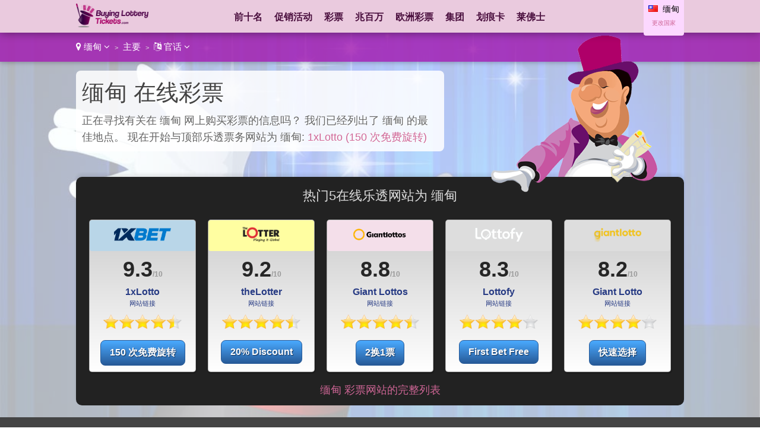

--- FILE ---
content_type: text/html
request_url: https://www.buyinglotterytickets.com/go/myanmar-ma/
body_size: 34897
content:
<!DOCTYPE html>

<html lang="zh">
<head>
  <meta http-equiv="Content-Type" content="text/html; charset=UTF-8" />
  <title>彩票 缅甸-购买强力球, 欧洲彩票门票在线</title>
  <meta name="description" content="了解如何发挥最好的乐透在线 缅甸。 我们已经审查了彩票网站。买乐透彩票, 欧洲彩票, 和超级百万在 缅甸。">
  <meta name="viewport" content="width=device-width,initial-scale=1,maximum-scale=1">
  
  
  <link href="https://www.buyinglotterytickets.com/favicon.ico" rel="shortcut icon" type="image/x-icon" />
  <link rel="alternate" href="https://www.buyinglotterytickets.com/go/myanmar-ma/" hreflang="zh-mm">
  <link rel="alternate" href="https://www.buyinglotterytickets.com/go/taiwan-ma/" hreflang="zh-tw">
  <link rel="alternate" href="https://www.buyinglotterytickets.com/go/myanmar-en/" hreflang="en-mm">
  <link rel="alternate" href="https://www.buyinglotterytickets.com/go/unitedkingdom-en/" hreflang="en-gb">
  <link rel="stylesheet" href="/cm/css/font-awesome.min.css">
  <link rel="stylesheet" href="https://e02a11977a5b4238cff2.ucr.io/https://source.rvmp.net/images/go-style.css?233">
  <link rel="stylesheet" href="/go-style-custom.css">
  <link rel="stylesheet" href="https://e02a11977a5b4238cff2.ucr.io/https://source.rvmp.net/images/go-mobile-style.css?233">
  <link rel="stylesheet" href="/go-mobile-style-custom.css?11">
  <style>
	.button-flag:before {
		background:url(https://e02a11977a5b4238cff2.ucr.io/https://source.rvmp.net/images/flags/mm.png) no-repeat left center transparent !important;
	}

  </style>

   <link rel="stylesheet" href="https://e02a11977a5b4238cff2.ucr.io/https://source.rvmp.net/font-awesome-animation.min.css">
   <link rel="stylesheet" href="https://e02a11977a5b4238cff2.ucr.io/https://source.rvmp.net/aos.css">

</head>
<body style="background-image:url(/images/default-bg.jpg)">
<header style="" data-aos="fade-down">
  <div id="header">
	<div class="xlogocontain" style="">
	<a href="https://www.buyinglotterytickets.com/go/myanmar-ma/" title="彩票 缅甸"><img src="https://www.buyinglotterytickets.com/images/buyinglotterytickets.png" alt="logo"></a>
	</div>
	<div class="mobile-button-contain">
	<a id="menubars" class="fa fa-bars" aria-hidden="true" href="javascript:void(0)" onclick="document.getElementById('xbannercontain').style.display='block';document.getElementById('menubars').style.display='none';document.getElementById('menubars1').style.display='block';"></a>
	<a id="menubars1" class="fa fa-bars" aria-hidden="true" href="javascript:void(0)" onclick="document.getElementById('xbannercontain').style.display='none';document.getElementById('menubars').style.display='block';document.getElementById('menubars1').style.display='none';"></a>
	</div>
	<div id="xbannercontain" class="xbannercontain" style="">
		<div class="topmenu-contain">
			<div class="topmenu">
			<a href="https://www.buyinglotterytickets.com/go/myanmar-ma/review/" title="前十名 缅甸">前十名</a>
			</div>
			<div class="topmenu">
			<a href="https://www.buyinglotterytickets.com/go/myanmar-ma/promo/" title="lotto promos 缅甸">促销活动</a>
			</div>
			<div class="topmenu">
			<a href="https://www.buyinglotterytickets.com/go/myanmar-ma/review/page-1/filter-powerball/" title="彩票 缅甸">彩票</a>
			</div>
			<div class="topmenu">
			<a href="https://www.buyinglotterytickets.com/go/myanmar-ma/review/page-1/filter-megamillions/" title="兆百万 缅甸">兆百万</a>
			</div>
			<div class="topmenu">
			<a href="https://www.buyinglotterytickets.com/go/myanmar-ma/review/page-1/filter-euromillions/" title="euromillions 缅甸">欧洲彩票</a>
			</div>
			<div class="topmenu">
			<a href="https://www.buyinglotterytickets.com/go/myanmar-ma/review/page-1/filter-syndicates/" title="集团 缅甸">集团</a>
			</div>
			<div class="topmenu">
			<a href="https://www.buyinglotterytickets.com/go/myanmar-ma/review/page-1/filter-scratchcards/" title="划痕卡 缅甸">划痕卡</a>
			</div>
			<div class="topmenu">
			<a href="https://www.buyinglotterytickets.com/go/myanmar-ma/review/page-1/filter-raffles/" title="raffles 缅甸">莱佛士</a>
			</div>
			<div class="topmenu">
			<a href="https://www.buyinglotterytickets.com/go/myanmar-ma/review/page-1/filter-vipprogram/" title="贵宾计划 缅甸">贵宾计划</a>
			</div>
			<div class="topmenu">
			<a href="https://www.buyinglotterytickets.com/go/myanmar-ma/review/page-1/filter-list/" title="其他彩票 缅甸">其他彩票</a>
			</div>
			<div class="topmenu">
			<a href="https://www.buyinglotterytickets.com/go/myanmar-ma/newsletter/" title="lotto newsletter 缅甸">通知我!</a>
			</div>
			<div class="topmenu">
			<a href="https://www.webcasinoratings.com/go/myanmar-ma/" title="casinogames 缅甸">赌场游戏</a>
			</div>
			<div class="topmenu">
			<a href="https://www.bingowelcomebonus.com/go/myanmar-ma/" title="play bingo 缅甸">宾果游戏</a>
			</div>
			<div class="chromehack"> </div>
		</div>
		<div class="xcountryversion">
			<div class="xcv-flag">
			<img src="https://e02a11977a5b4238cff2.ucr.io/https://source.rvmp.net/images/flags/mm.png" alt="mm flag">
			</div>
			<div class="xcv-text">
			缅甸
			</div>
			<div class="xcv-change">
			<a href="https://www.buyinglotterytickets.com/go/main/ma/">更改国家</a>
			</div>
		</div>
	</div>
	<div class="chromehack"> </div>
  </div>
</header>
		<div class="wrapper" style="">
		  <div class="wrapper1" style="">
	<div id="importantmessage1" class="importantmessage" align="center" style="display:none; min-width:260px;">
		<a href="javascript:void(0)" onclick="document.getElementById('importantmessage1').style.display='none';document.getElementById('fade').style.display='none'" class="fa fa-times-circle-o closei" aria-hidden="true"></a>
		<h3><h4 class="fa fa-language" aria-hidden="true" style="font-size:20px; margin:0">&nbsp; </h4></h3>
		<div>
<p>官话</p><p><a href="https://www.buyinglotterytickets.com/go/myanmar-en/" title="lottery 缅甸 English">English</a></p>
<a href="javascript:void(0)" onclick="document.getElementById('importantmessage1').style.display='none';document.getElementById('fade').style.display='none'" class="regi">以前</a>
		</div>
	</div>

<div class="header1" style="">
	<div class="navcontain" style=""><a href="https://www.buyinglotterytickets.com/go/main/ma/" style="color:white" class="top-countrylink"><span class="fa fa-map-marker" aria-hidden="true"></span> 缅甸 <span class="fa fa-angle-down" aria-hidden="true"></span></a> &nbsp;<span style="font-size:11px">&gt;</span>&nbsp; 
	<a href="https://www.buyinglotterytickets.com/go/myanmar-ma/" style="color:white">主要</a> &nbsp;<span style="font-size:11px">&gt;</span>&nbsp; <a href="javascript:void(0)" onclick="document.getElementById('importantmessage1').style.display='block';document.getElementById('fade').style.display='block'" style="color:white" class="top-languagelink"><span class="fa fa-language" aria-hidden="true"></span> 官话 <span class="fa fa-angle-down" aria-hidden="true"></span></a>
	</div>
</div>
	<div class="content" style="" data-aos="zoom-in-right">
		<div class="calltoaction" style="">
		<h1 class="h1title" style="">
		缅甸 在线彩票
		</h1>
		<p class="desc" style="">
		正在寻找有关在 缅甸 网上购买彩票的信息吗？ 我们已经列出了 缅甸 的最佳地点。 现在开始与顶部乐透票务网站为 缅甸: 
		<a href="https://reffpa.com/L?tag=d_1836211m_3083c_&site=1836211&ad=3083&r=lotto/" rel="nofollow" target="_blank">1xLotto (150 次免费旋转)</a>
		</p>
		</div>
		<div class="rep" style="background:transparent url('https://e02a11977a5b4238cff2.ucr.io/https://source.rvmp.net/images/blt-man.png') no-repeat scroll 0% 0%">
		
		</div>
	</div>
	<div class="content1" style="">
		<div class="top5table" style="">
			<div class="boxheader" style="">
				<h2 class="compare" style="">
				热门5在线乐透网站为 缅甸
				</h2>
			</div>
			<div class="boxes" style="">
				<div class="box" style="" align="center" data-aos="zoom-in-right">
					<div class="boxlogo" style="background-color:#b9d6e8">
					<a href="https://www.buyinglotterytickets.com/go/myanmar-ma/review/x1xlotto/" title="缅甸 1xLotto"><img src="https://e02a11977a5b4238cff2.ucr.io/https://source.rvmp.net/images/lotto/logo/x1xlotto.png" alt="1xLotto"></a>
					</div>
					<div class="boxscore" style="">
					<a href="https://www.buyinglotterytickets.com/go/myanmar-ma/review/x1xlotto/" title="1xLotto review 缅甸">9.3</a><span class="of10">/10</span>
					</div>
					<div class="boxscore1" style="">
					<a href="https://reffpa.com/L?tag=d_1836211m_3083c_&site=1836211&ad=3083&r=lotto/" rel="nofollow" target="_blank" class='readreview' style=''><b>1xLotto</b><br />网站链接</a>
					</div>
					<div class="boxstars" style="">
					<a href='https://www.buyinglotterytickets.com/go/myanmar-ma/review/x1xlotto/' title="1xLotto 缅甸"><img src="https://e02a11977a5b4238cff2.ucr.io/https://source.rvmp.net/images/new-stars/starsz-9.png" alt="stars" style="" class="starstyle"></a>
					</div>
					<div class="boxblue" style="">
					<a class="boxbutton" href="https://reffpa.com/L?tag=d_1836211m_3083c_&site=1836211&ad=3083&r=lotto/" rel="nofollow" target="_blank" style="">150 次免费旋转</a>
					</div>
				</div>
				<div class="box" style="" align="center" data-aos="fade-up">
					<div class="boxlogo" style="background-color:#fffea1">
					<a href="https://www.buyinglotterytickets.com/go/myanmar-ma/review/thelotter/" title="缅甸 theLotter"><img src="https://e02a11977a5b4238cff2.ucr.io/https://source.rvmp.net/images/lotto/logo/thelotter.png" alt="theLotter"></a>
					</div>
					<div class="boxscore" style="">
					<a href="https://www.buyinglotterytickets.com/go/myanmar-ma/review/thelotter/" title="theLotter review 缅甸">9.2</a><span class="of10">/10</span>
					</div>
					<div class="boxscore1" style="">
					<a href="https://www.thelotter.com/?tl_affid=10186" rel="nofollow" target="_blank" class='readreview' style=''><b>theLotter</b><br />网站链接</a>
					</div>
					<div class="boxstars" style="">
					<a href='https://www.buyinglotterytickets.com/go/myanmar-ma/review/thelotter/' title="theLotter 缅甸"><img src="https://e02a11977a5b4238cff2.ucr.io/https://source.rvmp.net/images/new-stars/starsz-9.png" alt="stars" style="" class="starstyle"></a>
					</div>
					<div class="boxblue" style="">
					<a class="boxbutton" href="https://www.thelotter.com/?tl_affid=10186" rel="nofollow" target="_blank" style="">20% Discount</a>
					</div>
				</div>
				<div class="box" style="" align="center" data-aos="fade-up">
					<div class="boxlogo" style="background-color:#f4dfea">
					<a href="https://www.buyinglotterytickets.com/go/myanmar-ma/review/giantlottos/" title="缅甸 Giant Lottos"><img src="https://e02a11977a5b4238cff2.ucr.io/https://source.rvmp.net/images/lotto/logo/giantlottosn.png" alt="Giant Lottos"></a>
					</div>
					<div class="boxscore" style="">
					<a href="https://www.buyinglotterytickets.com/go/myanmar-ma/review/giantlottos/" title="Giant Lottos review 缅甸">8.8</a><span class="of10">/10</span>
					</div>
					<div class="boxscore1" style="">
					<a href="https://www.giantlottos.com/buy-1-powerball-lotto?affid=6375128c2a6e8&bid=5c782a02" rel="nofollow" target="_blank" class='readreview' style=''><b>Giant Lottos</b><br />网站链接</a>
					</div>
					<div class="boxstars" style="">
					<a href='https://www.buyinglotterytickets.com/go/myanmar-ma/review/giantlottos/' title="Giant Lottos 缅甸"><img src="https://e02a11977a5b4238cff2.ucr.io/https://source.rvmp.net/images/new-stars/starsz-9.png" alt="stars" style="" class="starstyle"></a>
					</div>
					<div class="boxblue" style="">
					<a class="boxbutton" href="https://www.giantlottos.com/buy-1-powerball-lotto?affid=6375128c2a6e8&bid=5c782a02" rel="nofollow" target="_blank" style="">2换1票</a>
					</div>
				</div>
				<div class="box" style="" align="center" data-aos="fade-up">
					<div class="boxlogo" style="background-color:#DDDDDD">
					<a href="https://www.buyinglotterytickets.com/go/myanmar-ma/review/lottofy/" title="缅甸 Lottofy"><img src="https://e02a11977a5b4238cff2.ucr.io/https://source.rvmp.net/images/lotto/logo/lotify_logo2.png" alt="Lottofy"></a>
					</div>
					<div class="boxscore" style="">
					<a href="https://www.buyinglotterytickets.com/go/myanmar-ma/review/lottofy/" title="Lottofy review 缅甸">8.3</a><span class="of10">/10</span>
					</div>
					<div class="boxscore1" style="">
					<a href="https://www.buyinglotterytickets.com/go/myanmar-ma/review/lottofy/" rel="nofollow" target="_blank" class='readreview' style=''><b>Lottofy</b><br />网站链接</a>
					</div>
					<div class="boxstars" style="">
					<a href='https://www.buyinglotterytickets.com/go/myanmar-ma/review/lottofy/' title="Lottofy 缅甸"><img src="https://e02a11977a5b4238cff2.ucr.io/https://source.rvmp.net/images/new-stars/starsz-8.png" alt="stars" style="" class="starstyle"></a>
					</div>
					<div class="boxblue" style="">
					<a class="boxbutton" href="https://www.buyinglotterytickets.com/go/myanmar-ma/review/lottofy/" rel="nofollow" target="_blank" style="">First Bet Free</a>
					</div>
				</div>
				<div class="box" style="" align="center" data-aos="zoom-in-left">
					<div class="boxlogo" style="background-color:#DDDDDD">
					<a href="https://www.buyinglotterytickets.com/go/myanmar-ma/review/giantlotto/" title="缅甸 Giant Lotto"><img src="https://e02a11977a5b4238cff2.ucr.io/https://source.rvmp.net/images/lotto/logo/giantlotto.png" alt="Giant Lotto"></a>
					</div>
					<div class="boxscore" style="">
					<a href="https://www.buyinglotterytickets.com/go/myanmar-ma/review/giantlotto/" title="Giant Lotto review 缅甸">8.2</a><span class="of10">/10</span>
					</div>
					<div class="boxscore1" style="">
					<a href="https://www.buyinglotterytickets.com/go/myanmar-ma/review/giantlotto/" rel="nofollow" target="_blank" class='readreview' style=''><b>Giant Lotto</b><br />网站链接</a>
					</div>
					<div class="boxstars" style="">
					<a href='https://www.buyinglotterytickets.com/go/myanmar-ma/review/giantlotto/' title="Giant Lotto 缅甸"><img src="https://e02a11977a5b4238cff2.ucr.io/https://source.rvmp.net/images/new-stars/starsz-8.png" alt="stars" style="" class="starstyle"></a>
					</div>
					<div class="boxblue" style="">
					<a class="boxbutton" href="https://www.buyinglotterytickets.com/go/myanmar-ma/review/giantlotto/" rel="nofollow" target="_blank" style="">快速选择</a>
					</div>
				</div>
			</div>
			<div class="top5close">
			<a href="https://www.buyinglotterytickets.com/go/myanmar-ma/review/">缅甸 彩票网站的完整列表</a>
			</div>
		</div>
	</div>
		  </div>
	<div class="content3">
	  <div class="content3-contain">
		<h2>如何在 缅甸 在乐透网上玩</h2>
		<div class="signup3" data-aos="zoom-in-right">
			<i class="fa fa-hand-pointer-o" aria-hidden="true"></i>
			<div class="signup3-text">选择彩票网站</div>
		</div>
		<div class="signup3" data-aos="fade-up">
			<i class="fa fa-pencil-square-o" aria-hidden="true"></i>
			<div class="signup3-text">注册帐户</div>
		</div>
		<div class="signup3" data-aos="zoom-in-left">
			<i class="fa fa-magic" aria-hidden="true"></i>
			<div class="signup3-text">开始玩吧!</div>
		</div>
		<div class="chromehack"> </div>
	  </div>
	</div>
	<div class="content5" style="">
	  <div class="content5-contain">
		<div class="content5-left" data-aos="zoom-in-right">
			<h2>在线彩票在 缅甸 安全吗？</h2>
			<div class="legal-desc">
			<span style="color:blue">这是绝对安全和安全的 缅甸 玩任何乐透网站链接在这里。</span> 每个公司在我们的排名前 10 缅甸 在线乐透门票网站将允许您的存款和撤回。购买后, 他们要么会为您提供一个真正的扫描副本, 您的门票, 或确认您的彩票投注。 我们不张贴链接的任何乐透网站是不安全的 缅甸。
			<p />在这里获取完整的详细信息: <a href="https://www.buyinglotterytickets.com/go/myanmar-ma/article/legal-info/">在线乐透安全 缅甸？</a>
			</div>
		</div>
		<div class="content5-right" data-aos="zoom-in-left">
		<a href="https://www.buyinglotterytickets.com/go/myanmar-ma/article/legal-info/"><img src="/images/legal-info.png" alt="你如何在 缅甸 中扮演世界顶尖的乐透？在这里找到 缅甸"></a>
		</div>
		<div class="chromehack" style=""> </div>
	  </div>
	</div>
	<div class="content4 no11" style="">
	  <div class="content4-contain">
		<h2 class="compare4" style="">
		<span class="no1">#1 额定</span> 缅甸 乐透网站
		</h2>
		<div class="no1-left" style="" data-aos="zoom-in-right">
			<div class="no1-logo" style="background-color:#b9d6e8">
			<a href="https://reffpa.com/L?tag=d_1836211m_3083c_&site=1836211&ad=3083&r=lotto/" rel="nofollow" target="_blank"><img src="https://e02a11977a5b4238cff2.ucr.io/https://source.rvmp.net/images/lotto/logo/x1xlotto.png" alt="x1xlotto"></a>
			</div>
		</div>
		<div class="no1-right" style="" data-aos="fade-down">
			<ul class="no1-ul" style=""><li>通过流行的 1xBet 平台玩乐透</li>
<li>最大的彩票包括 PowerBall、Mega Millions、Gosloto</li>
<li>轻松投注中奖号码</li>
<li>使用同一个 1xBet 帐户使用赌场、体育博彩等</li>

			</ul>
		</div>
		<div class="no1-buttons-contain" data-aos="zoom-in-left">
		 <div class="no1-button-center" style="">
			<div style="" align="center">
			<a class="realbutton" href="https://reffpa.com/L?tag=d_1836211m_3083c_&site=1836211&ad=3083&r=lotto/" rel="nofollow" target="_blank" style="">开户</a>
			</div>
			<div class="no1-getstarted">
			<a href="https://reffpa.com/L?tag=d_1836211m_3083c_&site=1836211&ad=3083&r=lotto/" rel="nofollow" target="_blank" style="">150 次免费旋转 - 1xLotto</a>
			</div>
		 </div>
	    </div>
		<div class="no1-bottom" style="" data-aos="fade-up">
			<span class="no1-bottom-link first">
			<a href="https://www.buyinglotterytickets.com/go/myanmar-ma/review/x1xlotto/" title="1xLotto 缅甸">1xLotto: 阅读审阅</a>
			</span>
			<div class="respoclear"> </div>
			<span class="no1-bottom-link">
			<a href="https://reffpa.com/L?tag=d_1836211m_3083c_&site=1836211&ad=3083&r=lotto/" rel="nofollow" target="_blank"><b>150 次免费旋转 - 1xLotto!</b></a>
			</span>
			<div class="chromehack"> </div>
		</div>
		<div class="chromehack"> </div>
	  </div>
	</div>
	<div class="content4 no12" style="">
	  <div class="content4-contain">
		<h2 class="compare4" style="">
		<span class="no1">#2 额定</span> 缅甸 乐透网站
		</h2>
		<div class="no1-left" style="" data-aos="zoom-in-right">
			<div class="no1-logo" style="background-color:#fffea1">
			<a href="https://www.thelotter.com/?tl_affid=10186" rel="nofollow" target="_blank"><img src="https://e02a11977a5b4238cff2.ucr.io/https://source.rvmp.net/images/lotto/logo/thelotter.png" alt="thelotter"></a>
			</div>
		</div>
		<div class="no1-right" style="" data-aos="fade-down">
			<ul class="no1-ul" style=""><li>原在线彩票经纪-创建于 2002年!</li>
<li>所有您购买的门票将购买和扫描, 你看</li>
<li>发挥世界上最大的乐透, 包括强力球, MegaMillions 和欧洲彩票</li>
<li>购买5或更多的票束折扣</li>

			</ul>
		</div>
		<div class="no1-buttons-contain" data-aos="zoom-in-left">
		 <div class="no1-button-center" style="">
			<div style="" align="center">
			<a class="realbutton" href="https://www.thelotter.com/?tl_affid=10186" rel="nofollow" target="_blank" style="">开户</a>
			</div>
			<div class="no1-getstarted">
			<a href="https://www.thelotter.com/?tl_affid=10186" rel="nofollow" target="_blank" style="">20% Discount - theLotter</a>
			</div>
		 </div>
	    </div>
		<div class="no1-bottom" style="" data-aos="fade-up">
			<span class="no1-bottom-link first">
			<a href="https://www.buyinglotterytickets.com/go/myanmar-ma/review/thelotter/" title="theLotter 缅甸">theLotter: 阅读审阅</a>
			</span>
			<div class="respoclear"> </div>
			<span class="no1-bottom-link">
			<a href="https://www.thelotter.com/?tl_affid=10186" rel="nofollow" target="_blank"><b>20% Discount - theLotter!</b></a>
			</span>
			<div class="chromehack"> </div>
		</div>
		<div class="chromehack"> </div>
	  </div>
	</div>
	<div class="content4 no13" style="">
	  <div class="content4-contain">
		<h2 class="compare4" style="">
		<span class="no1">#3 额定</span> 缅甸 乐透网站
		</h2>
		<div class="no1-left" style="" data-aos="zoom-in-right">
			<div class="no1-logo" style="background-color:#f4dfea">
			<a href="https://www.giantlottos.com/buy-1-powerball-lotto?affid=6375128c2a6e8&bid=5c782a02" rel="nofollow" target="_blank"><img src="https://e02a11977a5b4238cff2.ucr.io/https://source.rvmp.net/images/lotto/logo/giantlottosn.png" alt="giantlottos"></a>
			</div>
		</div>
		<div class="no1-right" style="" data-aos="fade-down">
			<ul class="no1-ul" style=""><li>全球大型彩票头奖，例如 Super Enalotto 和 Mega Millions</li>
<li>从任何地方玩； 手机和台式电脑友好！</li>
<li>安全可靠的彩票购买和取款</li>
<li>可靠的客户支持系统可帮助您购买门票</li>

			</ul>
		</div>
		<div class="no1-buttons-contain" data-aos="zoom-in-left">
		 <div class="no1-button-center" style="">
			<div style="" align="center">
			<a class="realbutton" href="https://www.giantlottos.com/buy-1-powerball-lotto?affid=6375128c2a6e8&bid=5c782a02" rel="nofollow" target="_blank" style="">开户</a>
			</div>
			<div class="no1-getstarted">
			<a href="https://www.giantlottos.com/buy-1-powerball-lotto?affid=6375128c2a6e8&bid=5c782a02" rel="nofollow" target="_blank" style="">2换1票 - Giant Lottos</a>
			</div>
		 </div>
	    </div>
		<div class="no1-bottom" style="" data-aos="fade-up">
			<span class="no1-bottom-link first">
			<a href="https://www.buyinglotterytickets.com/go/myanmar-ma/review/giantlottos/" title="Giant Lottos 缅甸">Giant Lottos: 阅读审阅</a>
			</span>
			<div class="respoclear"> </div>
			<span class="no1-bottom-link">
			<a href="https://www.giantlottos.com/buy-1-powerball-lotto?affid=6375128c2a6e8&bid=5c782a02" rel="nofollow" target="_blank"><b>2换1票 - Giant Lottos!</b></a>
			</span>
			<div class="chromehack"> </div>
		</div>
		<div class="chromehack"> </div>
	  </div>
	</div>
	<div class="content6" style="">
	  <div class="content6-contain">
		<div class="content6-left" data-aos="zoom-in-right">
		<img src="/images/lottoman2.png" alt="缅甸 lottery">
		</div>
		<div class="content6-right" data-aos="zoom-in-left">
			<h2>我们比较每个彩票 缅甸 在线</h2>
			<div class="far-desc">
			BuyingLotteryTickets.com 被评为最佳彩票经纪评论门户网站之一。 创建于 2015年, 我们的团队是众所周知的编写无偏见, 详细报告在线 缅甸 彩票网站的选择。 我们在 缅甸 网上彩票网站的测试中很勤奋。
			<p /><span style="font-size:14px">注: 如果您不在 缅甸
			<a href="https://www.buyinglotterytickets.com/go/main/ma/">更改为不同版本的网站</a>.</span>
			</div>
		</div>
		<div class="chromehack" style=""> </div>
	  </div>
	</div>
	<div class="content2" style="">
	  <div class="content2-contain">
		<div class="compare2" style="" data-aos="fade-up">
			<div class="disall_style2">
			<a href="https://www.buyinglotterytickets.com/go/myanmar-ma/review/page-1/filter-powerball/" title="Powerball 缅甸">Powerball</a>
			</div>
			<div class="disall_style2">
			<a href="https://www.buyinglotterytickets.com/go/myanmar-ma/review/page-1/filter-megamillions/" title="Mega Millions 缅甸">Mega Millions</a>
			</div>
			<div class="disall_style2">
			<a href="https://www.buyinglotterytickets.com/go/myanmar-ma/review/page-1/filter-euromillions/" title="Euro Millions 缅甸">Euro Millions</a>
			</div>
			<div class="disall_style2">
			<a href="https://www.buyinglotterytickets.com/go/myanmar-ma/review/page-1/filter-superenalotto/" title="SuperEnalotto 缅甸">SuperEnalotto</a>
			</div>
			<div class="disall_style2">
			<a href="https://www.buyinglotterytickets.com/go/myanmar-ma/review/page-1/filter-superlotto/" title="California SuperLotto 缅甸">California SuperLotto</a>
			</div>
			<div class="disall_style2">
			<a href="https://www.buyinglotterytickets.com/go/myanmar-ma/review/page-1/filter-eurojackpot/" title="EuroJackpot 缅甸">EuroJackpot</a>
			</div>
			<div class="disall_style2">
			<a href="https://www.buyinglotterytickets.com/go/myanmar-ma/review/page-1/filter-floridalotto/" title="Florida Lotto 缅甸">Florida Lotto</a>
			</div>
			<div class="disall_style2">
			<a href="https://www.buyinglotterytickets.com/go/myanmar-ma/review/page-1/filter-canada649/" title="Canada Lotto 6/49 缅甸">Canada Lotto 6/49</a>
			</div>
			<div class="disall_style2">
			<a href="https://www.buyinglotterytickets.com/go/myanmar-ma/review/page-1/filter-nzpowerball/" title="NZ Powerball 缅甸">NZ Powerball</a>
			</div>
			<div class="disall_style2">
			<a href="https://www.buyinglotterytickets.com/go/myanmar-ma/review/page-1/filter-hoosierlotto/" title="Hoosier Lotto 缅甸">Hoosier Lotto</a>
			</div>
			<div class="disall_style2">
			<a href="https://www.buyinglotterytickets.com/go/myanmar-ma/review/page-1/filter-elgordo/" title="El Gordo de la Primitiva 缅甸">El Gordo de la Primitiva</a>
			</div>
			<div class="disall_style2">
			<a href="https://www.buyinglotterytickets.com/go/myanmar-ma/review/page-1/filter-ozlotto/" title="Oz Lotto 缅甸">Oz Lotto</a>
			</div>
			<div class="disall_style2">
			<a href="https://www.buyinglotterytickets.com/go/myanmar-ma/review/page-1/filter-hotlotto/" title="Hot Lotto 缅甸">Hot Lotto</a>
			</div>
			<div class="disall_style2">
			<a href="https://www.buyinglotterytickets.com/go/myanmar-ma/review/page-1/filter-irishlotto/" title="Irish Lotto 缅甸">Irish Lotto</a>
			</div>
			<div class="disall_style2">
			<a href="https://www.buyinglotterytickets.com/go/myanmar-ma/review/page-1/filter-newyorklotto/" title="New York Lotto 缅甸">New York Lotto</a>
			</div>
			<div class="disall_style2">
			<a href="https://www.buyinglotterytickets.com/go/myanmar-ma/review/page-1/filter-megasena/" title="Mega-Sena 缅甸">Mega-Sena</a>
			</div>
			<div class="disall_style2">
			<a href="https://www.buyinglotterytickets.com/go/myanmar-ma/review/page-1/filter-ukthunderball/" title="UK Thunderball 缅甸">UK Thunderball</a>
			</div>
			<div class="disall_style2">
			<a href="https://www.buyinglotterytickets.com/go/myanmar-ma/review/page-1/filter-uklotto/" title="UK Lotto 缅甸">UK Lotto</a>
			</div>
			<div class="disall_style2">
			<a href="https://www.buyinglotterytickets.com/go/myanmar-ma/review/page-1/filter-australiapowerball/" title="Australia Powerball 缅甸">Australia Powerball</a>
			</div>
			<div class="disall_style2">
			<a href="https://www.buyinglotterytickets.com/go/myanmar-ma/review/page-1/filter-frenchloto/" title="French Loto 缅甸">French Loto</a>
			</div>
			<div class="disall_style2">
			<a href="https://www.buyinglotterytickets.com/go/myanmar-ma/review/page-1/filter-germanlotto/" title="German Lotto 缅甸">German Lotto</a>
			</div>
			<div class="disall_style2">
			<a href="https://www.buyinglotterytickets.com/go/myanmar-ma/review/page-1/filter-cash4life/" title="Cash 4 Life 缅甸">Cash 4 Life</a>
			</div>
			<div class="disall_style2">
			<a href="https://www.buyinglotterytickets.com/go/myanmar-ma/review/page-1/filter-worldmillions/" title="World Millions 缅甸">World Millions</a>
			</div>
			<div class="disall_style2">
			<a href="https://www.buyinglotterytickets.com/go/myanmar-ma/review/page-1/filter-minilotto/" title="Mini Lotto 缅甸">Mini Lotto</a>
			</div>
			<div class="disall_style2">
			<a href="https://www.buyinglotterytickets.com/go/myanmar-ma/review/page-1/filter-austrianlotto/" title="Austrian Lotto 缅甸">Austrian Lotto</a>
			</div>
			<div class="disall_style2">
			<a href="https://www.buyinglotterytickets.com/go/myanmar-ma/review/page-1/filter-brazilquina/" title="Brazil Quina 缅甸">Brazil Quina</a>
			</div>
			<div class="disall_style2">
			<a href="https://www.buyinglotterytickets.com/go/myanmar-ma/review/page-1/filter-elnino/" title="El Nino 缅甸">El Nino</a>
			</div>
			<div class="disall_style2">
			<a href="https://www.buyinglotterytickets.com/go/myanmar-ma/review/page-1/filter-hongkongmk6/" title="Hong Kong MK 6 缅甸">Hong Kong MK 6</a>
			</div>
			<div class="disall_style2">
			<a href="https://www.buyinglotterytickets.com/go/myanmar-ma/review/page-1/filter-germankeno/" title="German Keno 缅甸">German Keno</a>
			</div>
			<div class="disall_style2">
			<a href="https://www.buyinglotterytickets.com/go/myanmar-ma/review/page-1/filter-keno247/" title="Keno 24/7 缅甸">Keno 24/7</a>
			</div>
			<div class="disall_style2">
			<a href="https://www.buyinglotterytickets.com/go/myanmar-ma/review/page-1/filter-kenow/" title="KeNow 缅甸">KeNow</a>
			</div>
			<div class="disall_style2">
			<a href="https://www.buyinglotterytickets.com/go/myanmar-ma/review/page-1/filter-monwedlotto/" title="Mon & Wed Lotto 缅甸">Mon & Wed Lotto</a>
			</div>
			<div class="disall_style2">
			<a href="https://www.buyinglotterytickets.com/go/myanmar-ma/review/page-1/filter-polishlotto/" title="Polish Lotto 缅甸">Polish Lotto</a>
			</div>
			<div class="disall_style2">
			<a href="https://www.buyinglotterytickets.com/go/myanmar-ma/review/page-1/filter-sundaylotto/" title="Sunday Lotto 缅甸">Sunday Lotto</a>
			</div>
			<div class="disall_style2">
			<a href="https://www.buyinglotterytickets.com/go/myanmar-ma/review/page-1/filter-swedishlotto/" title="Swedish Lotto 缅甸">Swedish Lotto</a>
			</div>
			<div class="disall_style2">
			<a href="https://www.buyinglotterytickets.com/go/myanmar-ma/review/page-1/filter-texaslotto/" title="Texas Lotto 缅甸">Texas Lotto</a>
			</div>
			<div class="chromehack" style=""> </div>
		</div>
		<div class="closetitle" style="">
		<a href="https://www.buyinglotterytickets.com/go/myanmar-ma/review/page-1/filter-list/" title="其他彩票 缅甸">其他彩票</a>
		</div>
	  </div>
	</div>
	<div class="content3">
	  <div class="content3-contain">
		<h2>注册电子邮件更新</h2>
		<div class="nlcenter">
<form method="POST" action="https://contact.revampscripts.com">
<input type="hidden" name="doneoverwrite" value="BuyingLotteryTickets.com" >
<input type="hidden" name="site_country" value="myanmar" >
<input type="hidden" name="site_language" value="ma" >
<input type="hidden" name="site_category" value="lo" >
<input type="hidden" name="name" value="" >
<input type="hidden" name="site_type" value="player" >
<input type="hidden" name="newsletter_offer" value="150 次免费旋转" >
<input type="hidden" name="comments" value="I want to subscribe to your newsletter!" >
<input type="hidden" name="website" value="Send Message" >
<div class="notify">
	<input type="email" id="emailer" name="emailer" placeholder="your@email.com" aria-label="Email">
	<div class="addon">
		<input type="submit" value="通知我!">
	</div>
	<input type="hidden" name="verifytext" value="text" >
</div>
</form>
<div class="chromehack"> </div>
		
			<div class="signup3-text">
收到最新的乐透门票网站提供 缅甸 的权利, 您的电子邮件。
			</div>
		
			<div class="chromehack"> </div>
		</div>
	  </div>
	</div>
<div id="fade" class="black_overlay"></div>
	<footer style="">
		<div class="xlanguageversion"><b>官话</b> &nbsp; &nbsp; <a href="https://www.buyinglotterytickets.com/go/myanmar-en/" title="lottery 缅甸 English">English</a>
		</div>
		<div class="copyright" style="">
			<div class="copyrightr">
			<img src="/images/goldenFR-award.png" alt="golden FR award" height="80">
			</div>
			<div class="copyrightl">
			<a href="https://www.buyinglotterytickets.com/go/myanmar-ma/" title="lotto ticket sites"><img src="https://www.buyinglotterytickets.com/images/buyinglotterytickets2.png" height="50" alt="lotto ticket sites"></a>
			</div>
			<div class="copyrightc">
			<a href="https://www.buyinglotterytickets.com/go/about/ma/">关于我们</a>
			&nbsp;
			<a href="https://www.buyinglotterytickets.com/go/contact/ma/">联系我们</a>
			&nbsp;
			<a href="https://www.buyinglotterytickets.com/go/privacy/ma/">隐私</a>
			&nbsp;
			<a href="https://www.buyinglotterytickets.com/go/responsible/ma/">负责任地演奏</a>
			&nbsp;
			<a href="/sitemaps/sitemap-myanmar.xml">Sitemap</a>
			<p />
			版权所有©2024 BuyingLotteryTickets.com 保留所有权利
			</div>
			<div class="chromehack"> </div>
			<p />
			免责声明: 所有或部分以任何形式、形状或媒介复制, 未经明示书面许可禁止。 这个网站是一个促销功能已支付, 以提供有关这些在线在线彩票经纪人的积极评论-评论不是由一个独立的消费者提供。 附加条款和条件适用于所有优惠。我们不做广告在这里出售的彩票。  <a href="https://network.revampscripts.com/BuyingLotteryTickets.com/">BuyingLotteryTickets.com 已通过 RevampScripts 验证</a><p />

<div class="chromehack"> </div>
<div style="text-align:center">
<img src="https://source.rvmp.net/images/19plus.png" alt="19+">
   
<a href="http://www.buyinglotterytickets.com/go/responsible/en/"><img src="https://source.rvmp.net/images/play-responsibly-s.png" alt="play responsibly"></a>
   
<a href="http://www.gamcare.org.uk/about-us/links-other-support-agencies" target="_blank" rel="nofollow"><img src="https://source.rvmp.net/images/gamcare-s.png" alt="play responsibly"></a>
</div>
		</div>
	</footer>
		</div><!-- Start of StatCounter Code for Default Guide -->
<script type="text/javascript">
var sc_project=10456033; 
var sc_invisible=1; 
var sc_security="44f33fb9"; 
var sc_https=1; 
var scJsHost = (("https:" == document.location.protocol) ?
"https://secure." : "http://www.");
document.write("<sc"+"ript type='text/javascript' src='" +
scJsHost+
"statcounter.com/counter/counter.js'></"+"script>");
</script>
<noscript><div class="statcounter"><a title="web analytics"
href="http://statcounter.com/" target="_blank"><img
class="statcounter"
src="//c.statcounter.com/10456033/0/44f33fb9/1/" alt="web
analytics"></a></div></noscript>
<!-- End of StatCounter Code for Default Guide -->

<!-- Global site tag (gtag.js) - Google Analytics -->
<script async src="https://www.googletagmanager.com/gtag/js?id=UA-42563583-15"></script>
<script>
  window.dataLayer = window.dataLayer || [];
  function gtag(){dataLayer.push(arguments);}
  gtag('js', new Date());

  gtag('config', 'UA-42563583-15');
</script>

<script src="https://e02a11977a5b4238cff2.ucr.io/https://source.rvmp.net/aos.js"></script>
<script>
    AOS.init();
</script>
	
</body>
</html>

--- FILE ---
content_type: text/css
request_url: https://www.buyinglotterytickets.com/go-style-custom.css
body_size: 3274
content:
	header {
		width:100%;
		background-color:#eacade;
		height:85px;
		position:fixed;
		z-index:1001;
		box-shadow: 0px 0px 15px 0px rgba(0, 0, 0, 0.45);
	}
	footer {
		width:100%;
		margin:0 auto;
		padding-top:10px;
		clear:both;
		background-color: #FCFCE6;
	}
	a {
		color:#cf6696;
		text-decoration:none;
	}
	.addon > input {
		background-color: #CE3AB7;
	}
	.notify > input {
		color: #AB489F;
	}

	#menubars:link, #menubars:visited {
		color:purple;
	}
	#menubars:hover, #menubars:active {
		color:#777777;
	}
	.content2 {
		width:100%;
		margin:0 auto;
		background-color: transparent;
		box-shadow: 0px 0px 9px 0px rgba(0, 0, 0, 0.35);
		background-image:url(https://www.buyinglotterytickets.com/images/stripe-bg.png);
	}
	.content2 a {
		color:#DDDDDD;
	}
	
	.list-checks {
		width:25%;
		float:left;
		text-align:center;
	}
	.list-checks b.fa {
		font-size: 32px !important;
		text-align: center !important;
		padding:0 !important;
		float:none !important;
	}
	.ratings-contain {
		box-shadow: #8C1FC5 0px 0px 30px 0px;
	}
	.content6 {
		background-color:#292929;
	}
	.content6-left {
		padding:15px 0;
	}
	.content6-right {
		padding: 40px 0 20px;
	}
	.arti-img {
		float:left;
		width:25%;
	}
	.arti-img img {
		max-width:90%;
		text-align:center;
	}
	.arti-txt {
		float:right;
		width:75%;
	}
	.promolisttitle:link, .promolisttitle:visited {
		font-size:28px;
		color:navy;
	}
	.contentorange {
		background-color: rgba(225, 167, 233, 0.9);
	}
.form-group input[type="submit"] {
    background-color: #a539be;
}


	.xbannercontain {
		width:78%;
	}
	.topmenu a {
		color:#4A0F3E;
	}
	.header1 {
		margin:0 auto;
		background-color:rgba(161, 22, 176, 0.8);
		width:100%;
		box-shadow: 0px 0px 9px 0px rgba(0, 0, 0, 0.35);
	}
header {
	height:55px;
}
#header {
	padding:0;
}
.xlogocontain {
	width:auto;
	padding:6px 0;
	max-width:200px;
}
.xlogocontain img {
	height: 40px;
}
.xbannercontain {
	width:75%;
	padding-top: 0;
}
.topmenu-contain {
	height:55px;
	background-color:#eacade;
	border-bottom-right-radius:5px;
	border-bottom-left-radius:5px;
}
.xbannercontain:hover, .topmenu-contain:hover {
	overflow: auto;
	height: auto;
}
.topmenu {
	padding: 16px 10px 20px;
	font-size: 16px;
	line-height:20px;
	font-weight: bold;
	background-repeat: no-repeat;
	background-position-x: 10px;
	background-position-y: 10px;
	height: auto;
	border-top: 3px transparent solid;
}
.topmenu a:hover, .topmenu a:active {
	color:#f59527;
}
.topmenu:hover a {
	color:purple;
}
.topmenu:hover, .topmenu:active {
	background-color:#e5b1ff;
	border-top: 3px #a900ff solid;
}
.wrapper {
	padding: 55px 0 0 0;
}
.navcontain {
	padding:15px 10px;
	font-size:15px;
}
.boxes {
	top:360px;
}
.extopmenu {
	background-color:#e5b1ff;
	border-top: 3px #a900ff solid;
}

.xcountryversion {
	float: right;
	text-align: left;
	font-family: arial;
	font-size: 14px;
	line-height: 30px;
	border: none;
		color:#000000;
		background-color:#fcd8ff;
	border-radius: 0;
	max-width: 24%;
    height: 60px;
    border-bottom-left-radius: 4px;
    border-bottom-right-radius: 4px;
}
.xcv-change {
	font-size:10px;
}

--- FILE ---
content_type: text/css
request_url: https://www.buyinglotterytickets.com/go-mobile-style-custom.css?11
body_size: 590
content:
	@media (max-width:767px) {
		.topmenu {
			width: 100% !important;
			margin: 5px 0 !important;
			border-top:none;
		}
		.arti-img, .arti-txt {
			float:none;
			width:auto;
		}
		.xlogocontain img {
			height:auto !important;
		}
		.xcountryversion {
			height:auto;
			line-height:normal;
		}

		.xcv-change {
			font-size:15px;
		}
		.xcv-text {
			font-size:16px;
			padding-top:2px;
		}
		.topmenu:hover, .topmenu:active {
			border-top:none;
		}
		.extopmenu {
			border-top: none;
		}
		.arti-img, .arti-txt {
			float:none;
			width:auto;
		}
	}